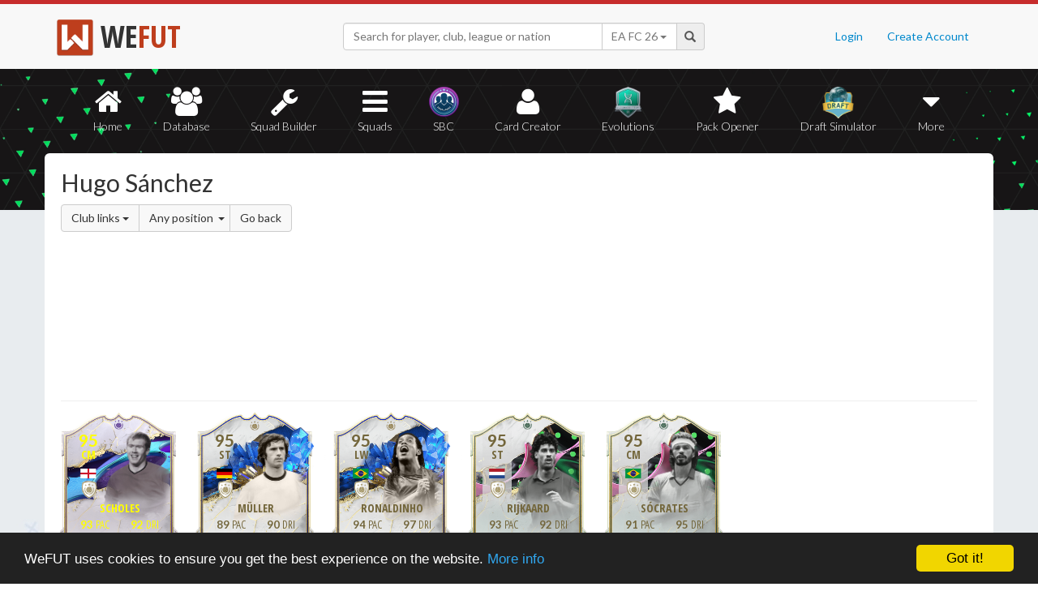

--- FILE ---
content_type: text/html; charset=UTF-8
request_url: https://wefut.com/player/linked-players/18427/23/club/any/25
body_size: 6061
content:
<!DOCTYPE html>
<html lang="en">
    <head>
        <script async src="https://www.googletagmanager.com/gtag/js?id=UA-39374027-1"></script>
        <script>
          window.dataLayer = window.dataLayer || [];
          function gtag(){dataLayer.push(arguments);}
          gtag('js', new Date());
          gtag('config', 'UA-39374027-1', { 'anonymize_ip': true });
        </script>

        <meta charset="utf-8">
        <meta http-equiv="X-UA-Compatible" content="IE=edge">
        <meta name="theme-color" content="#C72C2C">
        <meta name="keywords" content="eafc, ea fc, fc26, fut26, fut, fut 26, ultimate team, squad builder, squads, database, prices, stats, in game, draft simulator, fifa, 26, fifa 23, coins, players, pack opener, card creator" />

        <meta name="smartbanner:title" content="Download the WeFUT App!">
        <meta name="smartbanner:author" content="WeFUT.com">
        <meta name="smartbanner:price" content="FREE">
        <meta name="smartbanner:price-suffix-apple" content=" - On the App Store">
        <meta name="smartbanner:price-suffix-google" content=" - On Google Play">
        <meta name="smartbanner:icon-apple" content="//static.wefut.com/assets/images/ic_launcher.png">
        <meta name="smartbanner:icon-google" content="//static.wefut.com/assets/images/ic_launcher.png">
        <meta name="smartbanner:button" content="VIEW">
        <meta name="smartbanner:button-url-apple" content="https://apps.apple.com/us/app/wefut-fut-23-draft-squad-builder/id1200304239?platform=iphone">
        <meta name="smartbanner:button-url-google" content="https://play.google.com/store/apps/details?id=com.wefut.wefut">
        <meta name="smartbanner:enabled-platforms" content="android,ios">
        <meta name="smartbanner:days-to-hide" content="30">

        <meta name="viewport" content="width=device-width, initial-scale=1">

        <title>Hugo Sánchez Linked Players | WeFUT</title>
        
        <meta name="description" content="Create your own EA FC 26 Ultimate Team squad with our Draft Simulator or Squad Builder, and find player stats using our Player Database!" />
        <link rel="icon" type="image/ico" href="//static.wefut.com/assets/images/favicon.ico">
        <link href="//static.wefut.com/assets/css/bootstrap3.min.css?19" rel="stylesheet">
        <link href="//static.wefut.com/assets/css/font-awesome.min.css?19" rel="stylesheet">
        <link href="//static.wefut.com/assets/css/wefut.css?263" rel="stylesheet">
        <link href="//static.wefut.com/assets/css/player-styles17.css?264" rel="stylesheet">
        <link href="//static.wefut.com/assets/css/fifa26.css?269" rel="stylesheet">
        <link rel="stylesheet" type="text/css" href="//static.wefut.com/assets/css/toastr.css?19">
        <link rel="stylesheet" type="text/css" href="//fonts.googleapis.com/css?family=Open+Sans+Condensed:300,700|Fjalla+One|PT+Sans+Narrow|Lato:300,400,700,900|Titillium+Web:400,700" />

        
        <script src="https://ajax.googleapis.com/ajax/libs/jquery/1.12.4/jquery.min.js"></script>

        <script type="text/javascript">
            window.cookieconsent_options = {"message":"WeFUT uses cookies to ensure you get the best experience on the website.","dismiss":"Got it!","learnMore":"More info","link":"http://wefut.com/home/policy","theme":"dark-bottom"};
        </script>

        <script type="text/javascript" src="//static.wefut.com/assets/js/cookieconsent.min.js?"></script>

        
        <!--[if lt IE 9]>
            <script src="https://oss.maxcdn.com/html5shiv/3.7.3/html5shiv.min.js"></script>
            <script src="https://oss.maxcdn.com/respond/1.4.2/respond.min.js"></script>
        <![endif]-->
    </head>

    <body class="club">
        <nav class="navbar navbar-top navbar-default">
            <div class="container">
                <div class="navbar-header">
                    <div class="navbar-brand">
                        <a href="/">
                            <img class="img-responsive" src="//static.wefut.com/assets/images/logo-header.png?" height="45" width="45" />
                            <span class="main">WE</span><span class="highlight">FUT</span>
                        </a>
                    </div>
                </div>

                <ul class="nav navbar-nav navbar-right">
                                        <li><a href="/login">Login</a></li>
                    <li><a href="/register">Create Account</a></li>
                                    </ul>
                <div class="navbar-form">
                    <div class="input-group">
                        <input type="text" class="form-control" id="input-navbar" autocomplete="off" placeholder="Search for player, club, league or nation">
                        <div class="input-group-btn">
                            <a id="fifa-search" data-fifa="26" class="btn dropdown-toggle" data-toggle="dropdown" href="#">
                                <span id="fifa-search-selection">EA FC 26</span>
                                <span class="caret"></span>
                            </a>
                            <ul class="dropdown-menu" role="menu" aria-labelledby="dropdownMenu">
                                                                <li><a class="fifa-search-selector" data-fifa="26" href="#">EA FC 26</a></li>
                                                                <li><a class="fifa-search-selector" data-fifa="25" href="#">EA FC 25</a></li>
                                                                <li><a class="fifa-search-selector" data-fifa="24" href="#">EA FC 24</a></li>
                                                                <li><a class="fifa-search-selector" data-fifa="23" href="#">FIFA 23</a></li>
                                                                <li><a class="fifa-search-selector" data-fifa="22" href="#">FIFA 22</a></li>
                                                                <li><a class="fifa-search-selector" data-fifa="21" href="#">FIFA 21</a></li>
                                                                <li><a class="fifa-search-selector" data-fifa="20" href="#">FIFA 20</a></li>
                                                                <li><a class="fifa-search-selector" data-fifa="19" href="#">FIFA 19</a></li>
                                                                <li><a class="fifa-search-selector" data-fifa="18" href="#">FIFA 18</a></li>
                                                                <li><a class="fifa-search-selector" data-fifa="17" href="#">FIFA 17</a></li>
                                                                <li><a class="fifa-search-selector" data-fifa="16" href="#">FIFA 16</a></li>
                                                                <li><a class="fifa-search-selector" data-fifa="15" href="#">FIFA 15</a></li>
                                                                <li><a class="fifa-search-selector" data-fifa="14" href="#">FIFA 14</a></li>
                                                                <li><a class="fifa-search-selector" data-fifa="13" href="#">FIFA 13</a></li>
                                                            </ul>
                        </div>
                        <span class="input-group-addon">
                            <span class="glyphicon glyphicon-search"></span>
                        </span>
                    </div>

                    <div class="navbar-search-results"></div>
                </div>
            </div>
        </nav>

        <div class="sub-nav navbar-inverse">
            <button type="button" class="navbar-toggle collapsed" data-toggle="collapse" data-target="#navbar-collapse" aria-expanded="false">
                <span class="sr-only">Toggle navigation</span>
                <span class="icon-bar"></span>
                <span class="icon-bar"></span>
                <span class="icon-bar"></span>
            </button>
            <div class="clearfix"></div>
            <div class="container">
                <div class="collapse navbar-collapse" id="navbar-collapse">
                    <ul class="nav nav-pills nav-justified">
                        <li role="presentation" >
                            <a href="/">
                                <span class="fa fa-home"></span>
                                Home
                            </a>
                        </li>
                        <li role="presentation" >
                            <a href="/player-database">
                                <span class="fa fa-users"></span>
                                Database
                            </a>
                        </li>
                        <li role="presentation" >
                            <a href="/squad-builder">
                                <span id="amountofplayers" class="label label-danger pull-right hidden-xs hidden-sm">0</span>
                                <span class="fa fa-wrench"></span>
                                Squad Builder
                            </a>
                        </li>
                        <li role="presentation" >
                            <a href="/created-squads">
                                <span class="fa fa-bars"></span>
                                Squads
                            </a>
                        </li>
                        <li role="presentation" >
                            <a href="/squad-building-challenges">
                                <span class="fa fa-sbc"></span>
                                SBC
                            </a>
                        </li>
                        <li role="presentation" >
                            <a href="/player/card-creator">
                                <span class="fa fa-user"></span>
                                Card Creator
                            </a>
                        </li>
                        <li role="presentation" >
                            <a href="/evolutions">
                                <span class="fa fa-evolutions"></span>
                                Evolutions
                            </a>
                        </li>
                        <li role="presentation" >
                            <a href="/pack-opener">
                                <span class="fa fa-star"></span>
                                Pack Opener
                            </a>
                        </li>
                        <li role="presentation" >
                            <a href="/draft-simulator">
                                <!-- <span style="position:absolute;top:7px;right:7px" class="label label-info pull-right">New modes!</span> -->
                                <span class="fa fa-draft"></span>
                                Draft Simulator
                            </a>
                        </li>
                        <li role="presentation" class="dropdown">
                            <a class="dropdown-toggle" data-toggle="dropdown" href="#" role="button" aria-haspopup="true" aria-expanded="false">
                                <span class="fa fa-caret-down"></span>
                                More
                            </a>
                            <ul class="dropdown-menu">
                                <li><a href="/calendar">Calendar</a></li>
                                <li class="divider" style="margin: 4px 1px"></li>
                                                                                                <!-- <li><a href="/perfect-chemistry">Perfect Chemistry</a></li> -->
                                                                <li><a href="/playstyles">PlayStyles</a></li>
                                <li><a href="/roles">Player Roles</a></li>
                                <li><a href="/chemistry-styles">Chemistry Styles</a></li>
                                <li><a href="/managers">Managers</a></li>
                                <li><a href="/club-items/stadiums">Stadiums</a></li>
                                <li><a href="/club-items/balls">Balls</a></li>
                                <li class="divider" style="margin: 4px 1px"></li>
                                <li><a href="https://play.google.com/store/apps/details?id=com.wefut.wefut" target="_blank">Android App</a></li>
                                <li><a href="https://apps.apple.com/us/app/wefut-fut-21-draft-squad-builder/id1200304239" target="_blank">iPhone/iPad App</a></li>
                            </ul>
                        </li>
                    </ul>
                </div>
            </div>
        </div>
<div class="page container">
    <div class="page-header">
        <div class="row">
            <div class="col-lg-4 col-md-12">
                <h2 style="margin-top: 20px">Hugo Sánchez</h2>
                <div class="btn-group">
                    <div class="btn-group">
                        <a class="btn btn-default dropdown-toggle" data-toggle="dropdown" href="#">
                            Club links
                            <span class="caret"></span>
                        </a>
                        <ul class="dropdown-menu">
                            <li><a href="https://wefut.com/player/linked-players/18427/23/club">Club links</a></li>
                            <li><a href="https://wefut.com/player/linked-players/18427/23/league">League links</a></li>
                            <li><a href="https://wefut.com/player/linked-players/18427/23/perfect">Perfect links</a></li>
                            <li><a href="https://wefut.com/player/linked-players/18427/23/weak">Weak links</a></li>
                        </ul>
                    </div>
                    <div class="btn-group">
                        <a class="btn btn-default dropdown-toggle" data-toggle="dropdown" href="#">
                            Any position                            <span class="caret" style="margin-left: 3px; margin-right: -6px"></span>
                        </a>
                        <ul class="dropdown-menu">
                            <li><a tabindex="" href="/player/linked-players/18427/23/club">Any position</a></li>
                            <li><a tabindex="" href="/player/linked-players/18427/23/club/ST">ST</a></li>
                            <li><a tabindex="" href="/player/linked-players/18427/23/club/CF">CF</a></li>
                            <li><a tabindex="" href="/player/linked-players/18427/23/club/LW">LW</a></li>
                            <li><a tabindex="" href="/player/linked-players/18427/23/club/LF">LF</a></li>
                            <li><a tabindex="" href="/player/linked-players/18427/23/club/LM">LM</a></li>
                            <li><a tabindex="" href="/player/linked-players/18427/23/club/RW">RW</a></li>
                            <li><a tabindex="" href="/player/linked-players/18427/23/club/RF">RF</a></li>
                            <li><a tabindex="" href="/player/linked-players/18427/23/club/RM">RM</a></li>
                            <li><a tabindex="" href="/player/linked-players/18427/23/club/CAM">CAM</a></li>
                            <li><a tabindex="" href="/player/linked-players/18427/23/club/CM">CM</a></li>
                            <li><a tabindex="" href="/player/linked-players/18427/23/club/CDM">CDM</a></li>
                            <li><a tabindex="" href="/player/linked-players/18427/23/club/LWB">LWB</a></li>
                            <li><a tabindex="" href="/player/linked-players/18427/23/club/LB">LB</a></li>
                            <li><a tabindex="" href="/player/linked-players/18427/23/club/CB">CB</a></li>
                            <li><a tabindex="" href="/player/linked-players/18427/23/club/RB">RB</a></li>
                            <li><a tabindex="" href="/player/linked-players/18427/23/club/RWB">RWB</a></li>
                            <li><a tabindex="" href="/player/linked-players/18427/23/club/GK">GK</a></li>
                        </ul>
                    </div>
                    <a class="btn btn-default" href="https://wefut.com/player/23/18427/hugo-sanchez">Go back</a>
                </div>
            </div>
            <div class="col-lg-8 col-md-12">
                <script async src="//pagead2.googlesyndication.com/pagead/js/adsbygoogle.js"></script>
                <ins class="adsbygoogle"
                   style="margin-top: 16px"
                   data-ad-client="ca-pub-3689706000234543"
                   data-ad-slot="4937350516"
                   data-ad-format="auto"></ins>
                <script>
                (adsbygoogle = window.adsbygoogle || []).push({});
                </script>
            </div>
        </div>
    </div>
    <div class="row">
        <div class="col-md-9 card-list">
            <a href="https://wefut.com/player/23/21982/paul-scholes"><div class="card futcaptainsheroes fifa23" data-base-id="239539" data-club-id="112658" data-nation-id="14" data-league-id="2118" data-rareflag="171">
    <div class="scard futcaptainsheroes fifa23" style="position: relative; z-index: 2">
            <img src="//static.wefut.com/assets/images/fut23/gold171.png?253" alt="" class="player-card" onerror="this.src='//static.wefut.com/assets/images/concept-card.png'">

            <div class="rating-gradient"></div>

            
                            <img src="//static.wefut.com/assets/images/fut23/clubbadges/112658.png?251" alt="" class="clubbadge clubbadge-dark">
                            
            
            <div class="playstyleplus"></div>
            
            <div class="avatarholder avatarholder-custom">
                <img src="//static.wefut.com/assets/images/fut23/playeravatars/custom/50571187.png" onerror="this.src='//static.wefut.com/assets/images/fut15/playeravatars/unknown.png'" alt="" class="avatar">
            </div>

                            <img src="//static.wefut.com/assets/images/nation_flag/14.png?25" class="nationflag">
            
            <div class="ratingholder"><span class="rating"  style="border: 0px !important" >95</span></div>
            <span class="position">CM</span>
            <div class=" name">
            <span class="marquee">Scholes</span>
        </div>
        <div class="attributes ">
            
            
            <span class="pace">93</span>
            <span class="shooting">94</span>
            <span class="passing">96</span>
            <span class="dribbling">92</span>
            <span class="defending">92</span>
            <span class="heading">93</span>
        </div>
                <div class="chembadge chem--1"></div>
            </div>
    </div>
</a><a href="https://wefut.com/player/23/18437/gerd-muller"><div class="card totyicon fifa23" data-base-id="267896" data-club-id="112658" data-nation-id="21" data-league-id="2118" data-rareflag="155">
    <div class="scard totyicon fifa23" style="position: relative; z-index: 2">
            <img src="//static.wefut.com/assets/images/fut23/gold155.png?253" alt="" class="player-card" onerror="this.src='//static.wefut.com/assets/images/concept-card.png'">

            <div class="rating-gradient"></div>

            
                            <img src="//static.wefut.com/assets/images/fut23/clubbadges/112658.png?251" alt="" class="clubbadge clubbadge-dark">
                            
            
            <div class="playstyleplus"></div>
            
            <div class="avatarholder avatarholder-custom">
                <img src="//static.wefut.com/assets/images/fut23/playeravatars/custom/50599545.png" onerror="this.src='//static.wefut.com/assets/images/fut15/playeravatars/unknown.png'" alt="" class="avatar">
            </div>

                            <img src="//static.wefut.com/assets/images/nation_flag/21.png?25" class="nationflag">
            
            <div class="ratingholder"><span class="rating"  style="border: 0px !important" >95</span></div>
            <span class="position">ST</span>
            <div class=" name">
            <span class="marquee">Müller</span>
        </div>
        <div class="attributes ">
            
            
            <span class="pace">89</span>
            <span class="shooting">95</span>
            <span class="passing">79</span>
            <span class="dribbling">90</span>
            <span class="defending">45</span>
            <span class="heading">78</span>
        </div>
                <div class="chembadge chem--1"></div>
            </div>
    </div>
</a><a href="https://wefut.com/player/23/18438/ronaldinho"><div class="card totyicon fifa23" data-base-id="238706" data-club-id="112658" data-nation-id="54" data-league-id="2118" data-rareflag="155">
    <div class="scard totyicon fifa23" style="position: relative; z-index: 2">
            <img src="//static.wefut.com/assets/images/fut23/gold155.png?253" alt="" class="player-card" onerror="this.src='//static.wefut.com/assets/images/concept-card.png'">

            <div class="rating-gradient"></div>

            
                            <img src="//static.wefut.com/assets/images/fut23/clubbadges/112658.png?251" alt="" class="clubbadge clubbadge-dark">
                            
            
            <div class="playstyleplus"></div>
            
            <div class="avatarholder avatarholder-custom">
                <img src="//static.wefut.com/assets/images/fut23/playeravatars/custom/50359778.png" onerror="this.src='//static.wefut.com/assets/images/fut15/playeravatars/unknown.png'" alt="" class="avatar">
            </div>

                            <img src="//static.wefut.com/assets/images/nation_flag/54.png?25" class="nationflag">
            
            <div class="ratingholder"><span class="rating"  style="border: 0px !important" >95</span></div>
            <span class="position">LW</span>
            <div class=" name">
            <span class="marquee">Ronaldinho</span>
        </div>
        <div class="attributes ">
            
            
            <span class="pace">94</span>
            <span class="shooting">91</span>
            <span class="passing">92</span>
            <span class="dribbling">97</span>
            <span class="defending">38</span>
            <span class="heading">83</span>
        </div>
                <div class="chembadge chem--1"></div>
            </div>
    </div>
</a><a href="https://wefut.com/player/23/21713/frank-rijkaard"><div class="card shapeshiftericon fifa23" data-base-id="239422" data-club-id="112658" data-nation-id="34" data-league-id="2118" data-rareflag="153">
    <div class="scard shapeshiftericon fifa23" style="position: relative; z-index: 2">
            <img src="//static.wefut.com/assets/images/fut23/gold153.png?253" alt="" class="player-card" onerror="this.src='//static.wefut.com/assets/images/concept-card.png'">

            <div class="rating-gradient"></div>

            
                            <img src="//static.wefut.com/assets/images/fut23/clubbadges/112658.png?251" alt="" class="clubbadge clubbadge-dark">
                            
            
            <div class="playstyleplus"></div>
            
            <div class="avatarholder avatarholder-custom">
                <img src="//static.wefut.com/assets/images/fut23/playeravatars/custom/50545746.png" onerror="this.src='//static.wefut.com/assets/images/fut15/playeravatars/unknown.png'" alt="" class="avatar">
            </div>

                            <img src="//static.wefut.com/assets/images/nation_flag/34.png?25" class="nationflag">
            
            <div class="ratingholder"><span class="rating"  style="border: 0px !important" >95</span></div>
            <span class="position">ST</span>
            <div class=" name">
            <span class="marquee">Rijkaard</span>
        </div>
        <div class="attributes ">
            
            
            <span class="pace">93</span>
            <span class="shooting">96</span>
            <span class="passing">88</span>
            <span class="dribbling">92</span>
            <span class="defending">71</span>
            <span class="heading">94</span>
        </div>
                <div class="chembadge chem--1"></div>
            </div>
    </div>
</a><a href="https://wefut.com/player/23/21714/socrates"><div class="card shapeshiftericon fifa23" data-base-id="242517" data-club-id="112658" data-nation-id="54" data-league-id="2118" data-rareflag="153">
    <div class="scard shapeshiftericon fifa23" style="position: relative; z-index: 2">
            <img src="//static.wefut.com/assets/images/fut23/gold153.png?253" alt="" class="player-card" onerror="this.src='//static.wefut.com/assets/images/concept-card.png'">

            <div class="rating-gradient"></div>

            
                            <img src="//static.wefut.com/assets/images/fut23/clubbadges/112658.png?251" alt="" class="clubbadge clubbadge-dark">
                            
            
            <div class="playstyleplus"></div>
            
            <div class="avatarholder avatarholder-custom">
                <img src="//static.wefut.com/assets/images/fut23/playeravatars/custom/50521694.png" onerror="this.src='//static.wefut.com/assets/images/fut15/playeravatars/unknown.png'" alt="" class="avatar">
            </div>

                            <img src="//static.wefut.com/assets/images/nation_flag/54.png?25" class="nationflag">
            
            <div class="ratingholder"><span class="rating"  style="border: 0px !important" >95</span></div>
            <span class="position">CM</span>
            <div class=" name">
            <span class="marquee">Sócrates</span>
        </div>
        <div class="attributes ">
            
            
            <span class="pace">91</span>
            <span class="shooting">87</span>
            <span class="passing">96</span>
            <span class="dribbling">95</span>
            <span class="defending">93</span>
            <span class="heading">94</span>
        </div>
                <div class="chembadge chem--1"></div>
            </div>
    </div>
</a><a href="https://wefut.com/player/23/21797/emmanuel-petit"><div class="card shapeshiftericon fifa23" data-base-id="1620" data-club-id="112658" data-nation-id="18" data-league-id="2118" data-rareflag="153">
    <div class="scard shapeshiftericon fifa23" style="position: relative; z-index: 2">
            <img src="//static.wefut.com/assets/images/fut23/gold153.png?253" alt="" class="player-card" onerror="this.src='//static.wefut.com/assets/images/concept-card.png'">

            <div class="rating-gradient"></div>

            
                            <img src="//static.wefut.com/assets/images/fut23/clubbadges/112658.png?251" alt="" class="clubbadge clubbadge-dark">
                            
            
            <div class="playstyleplus"></div>
            
            <div class="avatarholder avatarholder-custom">
                <img src="//static.wefut.com/assets/images/fut23/playeravatars/custom/50333268.png" onerror="this.src='//static.wefut.com/assets/images/fut15/playeravatars/unknown.png'" alt="" class="avatar">
            </div>

                            <img src="//static.wefut.com/assets/images/nation_flag/18.png?25" class="nationflag">
            
            <div class="ratingholder"><span class="rating"  style="border: 0px !important" >95</span></div>
            <span class="position">CB</span>
            <div class=" name">
            <span class="marquee">Petit</span>
        </div>
        <div class="attributes ">
            
            
            <span class="pace">86</span>
            <span class="shooting">80</span>
            <span class="passing">87</span>
            <span class="dribbling">86</span>
            <span class="defending">96</span>
            <span class="heading">97</span>
        </div>
                <div class="chembadge chem--1"></div>
            </div>
    </div>
</a><a href="https://wefut.com/player/23/21798/emmanuel-petit"><div class="card shapeshiftericon fifa23" data-base-id="1620" data-club-id="112658" data-nation-id="18" data-league-id="2118" data-rareflag="153">
    <div class="scard shapeshiftericon fifa23" style="position: relative; z-index: 2">
            <img src="//static.wefut.com/assets/images/fut23/gold153.png?253" alt="" class="player-card" onerror="this.src='//static.wefut.com/assets/images/concept-card.png'">

            <div class="rating-gradient"></div>

            
                            <img src="//static.wefut.com/assets/images/fut23/clubbadges/112658.png?251" alt="" class="clubbadge clubbadge-dark">
                            
            
            <div class="playstyleplus"></div>
            
            <div class="avatarholder avatarholder-custom">
                <img src="//static.wefut.com/assets/images/fut23/playeravatars/custom/67110484.png" onerror="this.src='//static.wefut.com/assets/images/fut15/playeravatars/unknown.png'" alt="" class="avatar">
            </div>

                            <img src="//static.wefut.com/assets/images/nation_flag/18.png?25" class="nationflag">
            
            <div class="ratingholder"><span class="rating"  style="border: 0px !important" >95</span></div>
            <span class="position">CAM</span>
            <div class=" name">
            <span class="marquee">Petit</span>
        </div>
        <div class="attributes ">
            
            
            <span class="pace">93</span>
            <span class="shooting">90</span>
            <span class="passing">95</span>
            <span class="dribbling">97</span>
            <span class="defending">77</span>
            <span class="heading">84</span>
        </div>
                <div class="chembadge chem--1"></div>
            </div>
    </div>
</a><a href="https://wefut.com/player/23/21799/clarence-seedorf"><div class="card shapeshiftericon fifa23" data-base-id="1256" data-club-id="112658" data-nation-id="34" data-league-id="2118" data-rareflag="153">
    <div class="scard shapeshiftericon fifa23" style="position: relative; z-index: 2">
            <img src="//static.wefut.com/assets/images/fut23/gold153.png?253" alt="" class="player-card" onerror="this.src='//static.wefut.com/assets/images/concept-card.png'">

            <div class="rating-gradient"></div>

            
                            <img src="//static.wefut.com/assets/images/fut23/clubbadges/112658.png?251" alt="" class="clubbadge clubbadge-dark">
                            
            
            <div class="playstyleplus"></div>
            
            <div class="avatarholder avatarholder-custom">
                <img src="//static.wefut.com/assets/images/fut23/playeravatars/custom/50332904.png" onerror="this.src='//static.wefut.com/assets/images/fut15/playeravatars/unknown.png'" alt="" class="avatar">
            </div>

                            <img src="//static.wefut.com/assets/images/nation_flag/34.png?25" class="nationflag">
            
            <div class="ratingholder"><span class="rating"  style="border: 0px !important" >95</span></div>
            <span class="position">CDM</span>
            <div class=" name">
            <span class="marquee">Seedorf</span>
        </div>
        <div class="attributes ">
            
            
            <span class="pace">88</span>
            <span class="shooting">85</span>
            <span class="passing">96</span>
            <span class="dribbling">92</span>
            <span class="defending">94</span>
            <span class="heading">96</span>
        </div>
                <div class="chembadge chem--1"></div>
            </div>
    </div>
</a><a href="https://wefut.com/player/23/21823/luis-figo"><div class="card shapeshiftericon fifa23" data-base-id="5589" data-club-id="112658" data-nation-id="38" data-league-id="2118" data-rareflag="153">
    <div class="scard shapeshiftericon fifa23" style="position: relative; z-index: 2">
            <img src="//static.wefut.com/assets/images/fut23/gold153.png?253" alt="" class="player-card" onerror="this.src='//static.wefut.com/assets/images/concept-card.png'">

            <div class="rating-gradient"></div>

            
                            <img src="//static.wefut.com/assets/images/fut23/clubbadges/112658.png?251" alt="" class="clubbadge clubbadge-dark">
                            
            
            <div class="playstyleplus"></div>
            
            <div class="avatarholder avatarholder-custom">
                <img src="//static.wefut.com/assets/images/fut23/playeravatars/custom/67114453.png" onerror="this.src='//static.wefut.com/assets/images/fut15/playeravatars/unknown.png'" alt="" class="avatar">
            </div>

                            <img src="//static.wefut.com/assets/images/nation_flag/38.png?25" class="nationflag">
            
            <div class="ratingholder"><span class="rating"  style="border: 0px !important" >95</span></div>
            <span class="position">CM</span>
            <div class=" name">
            <span class="marquee">Luís Figo</span>
        </div>
        <div class="attributes ">
            
            
            <span class="pace">93</span>
            <span class="shooting">87</span>
            <span class="passing">96</span>
            <span class="dribbling">94</span>
            <span class="defending">94</span>
            <span class="heading">89</span>
        </div>
                <div class="chembadge chem--1"></div>
            </div>
    </div>
</a><a href="https://wefut.com/player/23/21824/luis-figo"><div class="card shapeshiftericon fifa23" data-base-id="5589" data-club-id="112658" data-nation-id="38" data-league-id="2118" data-rareflag="153">
    <div class="scard shapeshiftericon fifa23" style="position: relative; z-index: 2">
            <img src="//static.wefut.com/assets/images/fut23/gold153.png?253" alt="" class="player-card" onerror="this.src='//static.wefut.com/assets/images/concept-card.png'">

            <div class="rating-gradient"></div>

            
                            <img src="//static.wefut.com/assets/images/fut23/clubbadges/112658.png?251" alt="" class="clubbadge clubbadge-dark">
                            
            
            <div class="playstyleplus"></div>
            
            <div class="avatarholder avatarholder-custom">
                <img src="//static.wefut.com/assets/images/fut23/playeravatars/custom/50337237.png" onerror="this.src='//static.wefut.com/assets/images/fut15/playeravatars/unknown.png'" alt="" class="avatar">
            </div>

                            <img src="//static.wefut.com/assets/images/nation_flag/38.png?25" class="nationflag">
            
            <div class="ratingholder"><span class="rating"  style="border: 0px !important" >95</span></div>
            <span class="position">ST</span>
            <div class=" name">
            <span class="marquee">Luís Figo</span>
        </div>
        <div class="attributes ">
            
            
            <span class="pace">95</span>
            <span class="shooting">96</span>
            <span class="passing">90</span>
            <span class="dribbling">95</span>
            <span class="defending">44</span>
            <span class="heading">84</span>
        </div>
                <div class="chembadge chem--1"></div>
            </div>
    </div>
</a><a href="https://wefut.com/player/23/21831/gianfranco-zola"><div class="card shapeshiftericon fifa23" data-base-id="1201" data-club-id="112658" data-nation-id="27" data-league-id="2118" data-rareflag="153">
    <div class="scard shapeshiftericon fifa23" style="position: relative; z-index: 2">
            <img src="//static.wefut.com/assets/images/fut23/gold153.png?253" alt="" class="player-card" onerror="this.src='//static.wefut.com/assets/images/concept-card.png'">

            <div class="rating-gradient"></div>

            
                            <img src="//static.wefut.com/assets/images/fut23/clubbadges/112658.png?251" alt="" class="clubbadge clubbadge-dark">
                            
            
            <div class="playstyleplus"></div>
            
            <div class="avatarholder avatarholder-custom">
                <img src="//static.wefut.com/assets/images/fut23/playeravatars/custom/50332849.png" onerror="this.src='//static.wefut.com/assets/images/fut15/playeravatars/unknown.png'" alt="" class="avatar">
            </div>

                            <img src="//static.wefut.com/assets/images/nation_flag/27.png?25" class="nationflag">
            
            <div class="ratingholder"><span class="rating"  style="border: 0px !important" >95</span></div>
            <span class="position">CAM</span>
            <div class=" name">
            <span class="marquee">Zola</span>
        </div>
        <div class="attributes ">
            
            
            <span class="pace">93</span>
            <span class="shooting">95</span>
            <span class="passing">94</span>
            <span class="dribbling">96</span>
            <span class="defending">60</span>
            <span class="heading">84</span>
        </div>
                <div class="chembadge chem--1"></div>
            </div>
    </div>
</a><a href="https://wefut.com/player/23/20453/ferenc-puskas"><div class="card birthdayicon fifa23" data-base-id="256013" data-club-id="112658" data-nation-id="23" data-league-id="2118" data-rareflag="152">
    <div class="scard birthdayicon fifa23" style="position: relative; z-index: 2">
            <img src="//static.wefut.com/assets/images/fut23/gold152.png?253" alt="" class="player-card" onerror="this.src='//static.wefut.com/assets/images/concept-card.png'">

            <div class="rating-gradient"></div>

            
                            <img src="//static.wefut.com/assets/images/fut23/clubbadges/112658.png?251" alt="" class="clubbadge clubbadge-dark">
                            
            
            <div class="playstyleplus"></div>
            
            <div class="avatarholder avatarholder-custom">
                <img src="//static.wefut.com/assets/images/fut23/playeravatars/custom/50586290.png" onerror="this.src='//static.wefut.com/assets/images/fut15/playeravatars/unknown.png'" alt="" class="avatar">
            </div>

                            <img src="//static.wefut.com/assets/images/nation_flag/23.png?25" class="nationflag">
            
            <div class="ratingholder"><span class="rating"  style="border: 0px !important" >95</span></div>
            <span class="position">CF</span>
            <div class=" name">
            <span class="marquee">Puskás</span>
        </div>
        <div class="attributes ">
            
            
            <span class="pace">89</span>
            <span class="shooting">97</span>
            <span class="passing">93</span>
            <span class="dribbling">93</span>
            <span class="defending">48</span>
            <span class="heading">78</span>
        </div>
                <div class="chembadge chem--1"></div>
            </div>
    </div>
</a><a href="https://wefut.com/player/23/20529/paolo-maldini"><div class="card birthdayicon fifa23" data-base-id="238439" data-club-id="112658" data-nation-id="27" data-league-id="2118" data-rareflag="152">
    <div class="scard birthdayicon fifa23" style="position: relative; z-index: 2">
            <img src="//static.wefut.com/assets/images/fut23/gold152.png?253" alt="" class="player-card" onerror="this.src='//static.wefut.com/assets/images/concept-card.png'">

            <div class="rating-gradient"></div>

            
                            <img src="//static.wefut.com/assets/images/fut23/clubbadges/112658.png?251" alt="" class="clubbadge clubbadge-dark">
                            
            
            <div class="playstyleplus"></div>
            
            <div class="avatarholder avatarholder-custom">
                <img src="//static.wefut.com/assets/images/fut23/playeravatars/custom/50570087.png" onerror="this.src='//static.wefut.com/assets/images/fut15/playeravatars/unknown.png'" alt="" class="avatar">
            </div>

                            <img src="//static.wefut.com/assets/images/nation_flag/27.png?25" class="nationflag">
            
            <div class="ratingholder"><span class="rating"  style="border: 0px !important" >95</span></div>
            <span class="position">CB</span>
            <div class=" name">
            <span class="marquee">Maldini</span>
        </div>
        <div class="attributes ">
            
            
            <span class="pace">87</span>
            <span class="shooting">57</span>
            <span class="passing">77</span>
            <span class="dribbling">72</span>
            <span class="defending">97</span>
            <span class="heading">87</span>
        </div>
                <div class="chembadge chem--1"></div>
            </div>
    </div>
</a><a href="https://wefut.com/player/23/17934/ronaldo"><div class="card worldcup-icon fifa23" data-base-id="237063" data-club-id="112658" data-nation-id="54" data-league-id="2118" data-rareflag="129">
    <div class="scard worldcup-icon fifa23" style="position: relative; z-index: 2">
            <img src="//static.wefut.com/assets/images/fut23/gold129.png?253" alt="" class="player-card" onerror="this.src='//static.wefut.com/assets/images/concept-card.png'">

            <div class="rating-gradient"></div>

            
                            <img src="//static.wefut.com/assets/images/fut23/clubbadges/112658.png?251" alt="" class="clubbadge clubbadge-dark">
                            
            
            <div class="playstyleplus"></div>
            
            <div class="avatarholder avatarholder-custom">
                <img src="//static.wefut.com/assets/images/fut23/playeravatars/custom/270422.png" onerror="this.src='//static.wefut.com/assets/images/fut15/playeravatars/unknown.png'" alt="" class="avatar">
            </div>

                            <img src="//static.wefut.com/assets/images/nation_flag/54.png?25" class="nationflag">
            
            <div class="ratingholder"><span class="rating"  style="border: 0px !important" >95</span></div>
            <span class="position">ST</span>
            <div class=" name">
            <span class="marquee">Ronaldo</span>
        </div>
        <div class="attributes ">
            
            
            <span class="pace">95</span>
            <span class="shooting">94</span>
            <span class="passing">80</span>
            <span class="dribbling">94</span>
            <span class="defending">46</span>
            <span class="heading">78</span>
        </div>
                <div class="chembadge chem--1"></div>
            </div>
    </div>
</a><a href="https://wefut.com/player/23/17935/zinedine-zidane"><div class="card worldcup-icon fifa23" data-base-id="248449" data-club-id="112658" data-nation-id="18" data-league-id="2118" data-rareflag="129">
    <div class="scard worldcup-icon fifa23" style="position: relative; z-index: 2">
            <img src="//static.wefut.com/assets/images/fut23/gold129.png?253" alt="" class="player-card" onerror="this.src='//static.wefut.com/assets/images/concept-card.png'">

            <div class="rating-gradient"></div>

            
                            <img src="//static.wefut.com/assets/images/fut23/clubbadges/112658.png?251" alt="" class="clubbadge clubbadge-dark">
                            
            
            <div class="playstyleplus"></div>
            
            <div class="avatarholder avatarholder-custom">
                <img src="//static.wefut.com/assets/images/fut23/playeravatars/custom/270425.png" onerror="this.src='//static.wefut.com/assets/images/fut15/playeravatars/unknown.png'" alt="" class="avatar">
            </div>

                            <img src="//static.wefut.com/assets/images/nation_flag/18.png?25" class="nationflag">
            
            <div class="ratingholder"><span class="rating"  style="border: 0px !important" >95</span></div>
            <span class="position">CAM</span>
            <div class=" name">
            <span class="marquee">Zidane</span>
        </div>
        <div class="attributes ">
            
            
            <span class="pace">84</span>
            <span class="shooting">91</span>
            <span class="passing">94</span>
            <span class="dribbling">94</span>
            <span class="defending">73</span>
            <span class="heading">85</span>
        </div>
                <div class="chembadge chem--1"></div>
            </div>
    </div>
</a><a href="https://wefut.com/player/23/20668/alessandro-del-piero"><div class="card tticon fifa23" data-base-id="238383" data-club-id="112658" data-nation-id="27" data-league-id="2118" data-rareflag="88">
    <div class="scard tticon fifa23" style="position: relative; z-index: 2">
            <img src="//static.wefut.com/assets/images/fut23/gold88.png?253" alt="" class="player-card" onerror="this.src='//static.wefut.com/assets/images/concept-card.png'">

            <div class="rating-gradient"></div>

            
                            <img src="//static.wefut.com/assets/images/fut23/clubbadges/112658.png?251" alt="" class="clubbadge clubbadge-dark">
                            
            
            <div class="playstyleplus"></div>
            
            <div class="avatarholder avatarholder-custom">
                <img src="//static.wefut.com/assets/images/fut23/playeravatars/custom/67347246.png" onerror="this.src='//static.wefut.com/assets/images/fut15/playeravatars/unknown.png'" alt="" class="avatar">
            </div>

                            <img src="//static.wefut.com/assets/images/nation_flag/27.png?25" class="nationflag">
            
            <div class="ratingholder"><span class="rating"  style="border: 0px !important" >95</span></div>
            <span class="position">CF</span>
            <div class=" name">
            <span class="marquee">Del Piero</span>
        </div>
        <div class="attributes ">
            
            
            <span class="pace">89</span>
            <span class="shooting">95</span>
            <span class="passing">92</span>
            <span class="dribbling">95</span>
            <span class="defending">46</span>
            <span class="heading">72</span>
        </div>
                <div class="chembadge chem--1"></div>
            </div>
    </div>
</a><a href="https://wefut.com/player/23/20719/xavi"><div class="card tticon fifa23" data-base-id="10535" data-club-id="112658" data-nation-id="45" data-league-id="2118" data-rareflag="88">
    <div class="scard tticon fifa23" style="position: relative; z-index: 2">
            <img src="//static.wefut.com/assets/images/fut23/gold88.png?253" alt="" class="player-card" onerror="this.src='//static.wefut.com/assets/images/concept-card.png'">

            <div class="rating-gradient"></div>

            
                            <img src="//static.wefut.com/assets/images/fut23/clubbadges/112658.png?251" alt="" class="clubbadge clubbadge-dark">
                            
            
            <div class="playstyleplus"></div>
            
            <div class="avatarholder avatarholder-custom">
                <img src="//static.wefut.com/assets/images/fut23/playeravatars/custom/50342183.png" onerror="this.src='//static.wefut.com/assets/images/fut15/playeravatars/unknown.png'" alt="" class="avatar">
            </div>

                            <img src="//static.wefut.com/assets/images/nation_flag/45.png?25" class="nationflag">
            
            <div class="ratingholder"><span class="rating"  style="border: 0px !important" >95</span></div>
            <span class="position">CM</span>
            <div class=" name">
            <span class="marquee">Xavi</span>
        </div>
        <div class="attributes ">
            
            
            <span class="pace">84</span>
            <span class="shooting">82</span>
            <span class="passing">97</span>
            <span class="dribbling">95</span>
            <span class="defending">76</span>
            <span class="heading">78</span>
        </div>
                <div class="chembadge chem--1"></div>
            </div>
    </div>
</a><a href="https://wefut.com/player/23/20720/marco-van-basten"><div class="card tticon fifa23" data-base-id="192181" data-club-id="112658" data-nation-id="34" data-league-id="2118" data-rareflag="88">
    <div class="scard tticon fifa23" style="position: relative; z-index: 2">
            <img src="//static.wefut.com/assets/images/fut23/gold88.png?253" alt="" class="player-card" onerror="this.src='//static.wefut.com/assets/images/concept-card.png'">

            <div class="rating-gradient"></div>

            
                            <img src="//static.wefut.com/assets/images/fut23/clubbadges/112658.png?251" alt="" class="clubbadge clubbadge-dark">
                            
            
            <div class="playstyleplus"></div>
            
            <div class="avatarholder avatarholder-custom">
                <img src="//static.wefut.com/assets/images/fut23/playeravatars/custom/50523829.png" onerror="this.src='//static.wefut.com/assets/images/fut15/playeravatars/unknown.png'" alt="" class="avatar">
            </div>

                            <img src="//static.wefut.com/assets/images/nation_flag/34.png?25" class="nationflag">
            
            <div class="ratingholder"><span class="rating"  style="border: 0px !important" >95</span></div>
            <span class="position">ST</span>
            <div class=" name">
            <span class="marquee">van Basten</span>
        </div>
        <div class="attributes ">
            
            
            <span class="pace">88</span>
            <span class="shooting">96</span>
            <span class="passing">78</span>
            <span class="dribbling">92</span>
            <span class="defending">41</span>
            <span class="heading">82</span>
        </div>
                <div class="chembadge chem--1"></div>
            </div>
    </div>
</a><a href="https://wefut.com/player/23/20721/franco-baresi"><div class="card tticon fifa23" data-base-id="166906" data-club-id="112658" data-nation-id="27" data-league-id="2118" data-rareflag="88">
    <div class="scard tticon fifa23" style="position: relative; z-index: 2">
            <img src="//static.wefut.com/assets/images/fut23/gold88.png?253" alt="" class="player-card" onerror="this.src='//static.wefut.com/assets/images/concept-card.png'">

            <div class="rating-gradient"></div>

            
                            <img src="//static.wefut.com/assets/images/fut23/clubbadges/112658.png?251" alt="" class="clubbadge clubbadge-dark">
                            
            
            <div class="playstyleplus"></div>
            
            <div class="avatarholder avatarholder-custom">
                <img src="//static.wefut.com/assets/images/fut23/playeravatars/custom/50498554.png" onerror="this.src='//static.wefut.com/assets/images/fut15/playeravatars/unknown.png'" alt="" class="avatar">
            </div>

                            <img src="//static.wefut.com/assets/images/nation_flag/27.png?25" class="nationflag">
            
            <div class="ratingholder"><span class="rating"  style="border: 0px !important" >95</span></div>
            <span class="position">CB</span>
            <div class=" name">
            <span class="marquee">Baresi</span>
        </div>
        <div class="attributes ">
            
            
            <span class="pace">84</span>
            <span class="shooting">51</span>
            <span class="passing">80</span>
            <span class="dribbling">74</span>
            <span class="defending">97</span>
            <span class="heading">86</span>
        </div>
                <div class="chembadge chem--1"></div>
            </div>
    </div>
</a><a href="https://wefut.com/player/23/15992/pele"><div class="card legend fifa23" data-base-id="190043" data-club-id="112658" data-nation-id="54" data-league-id="2118" data-rareflag="12">
    <div class="scard legend fifa23" style="position: relative; z-index: 2">
            <img src="//static.wefut.com/assets/images/fut23/gold12.png?253" alt="" class="player-card" onerror="this.src='//static.wefut.com/assets/images/concept-card.png'">

            <div class="rating-gradient"></div>

            
                            <img src="//static.wefut.com/assets/images/fut23/clubbadges/112658.png?251" alt="" class="clubbadge clubbadge-dark">
                            
            
            <div class="playstyleplus"></div>
            
            <div class="avatarholder ">
                <img src="//static.wefut.com/assets/images/fut23/playeravatars/237068.png" onerror="this.src='//static.wefut.com/assets/images/fut15/playeravatars/unknown.png'" alt="" class="avatar">
            </div>

                            <img src="//static.wefut.com/assets/images/nation_flag/54.png?25" class="nationflag">
            
            <div class="ratingholder"><span class="rating"  style="border: 0px !important" >95</span></div>
            <span class="position">CF</span>
            <div class=" name">
            <span class="marquee">Pelé</span>
        </div>
        <div class="attributes ">
            
            
            <span class="pace">96</span>
            <span class="shooting">93</span>
            <span class="passing">90</span>
            <span class="dribbling">95</span>
            <span class="defending">56</span>
            <span class="heading">75</span>
        </div>
                <div class="chembadge chem--1"></div>
            </div>
    </div>
</a><a href="https://wefut.com/player/23/21704/kaka"><div class="card totyicon fifa23" data-base-id="138449" data-club-id="112658" data-nation-id="54" data-league-id="2118" data-rareflag="170">
    <div class="scard totyicon fifa23" style="position: relative; z-index: 2">
            <img src="//static.wefut.com/assets/images/fut23/gold170.png?253" alt="" class="player-card" onerror="this.src='//static.wefut.com/assets/images/concept-card.png'">

            <div class="rating-gradient"></div>

            
                            <img src="//static.wefut.com/assets/images/fut23/clubbadges/112658.png?251" alt="" class="clubbadge clubbadge-dark">
                            
            
            <div class="playstyleplus"></div>
            
            <div class="avatarholder avatarholder-custom">
                <img src="//static.wefut.com/assets/images/fut23/playeravatars/custom/67247313.png" onerror="this.src='//static.wefut.com/assets/images/fut15/playeravatars/unknown.png'" alt="" class="avatar">
            </div>

                            <img src="//static.wefut.com/assets/images/nation_flag/54.png?25" class="nationflag">
            
            <div class="ratingholder"><span class="rating"  style="border: 0px !important" >94</span></div>
            <span class="position">CAM</span>
            <div class=" name">
            <span class="marquee">Kaká</span>
        </div>
        <div class="attributes ">
            
            
            <span class="pace">94</span>
            <span class="shooting">89</span>
            <span class="passing">92</span>
            <span class="dribbling">96</span>
            <span class="defending">47</span>
            <span class="heading">76</span>
        </div>
                <div class="chembadge chem--1"></div>
            </div>
    </div>
</a><a href="https://wefut.com/player/23/18408/ruud-gullit"><div class="card totyicon fifa23" data-base-id="238433" data-club-id="112658" data-nation-id="34" data-league-id="2118" data-rareflag="155">
    <div class="scard totyicon fifa23" style="position: relative; z-index: 2">
            <img src="//static.wefut.com/assets/images/fut23/gold155.png?253" alt="" class="player-card" onerror="this.src='//static.wefut.com/assets/images/concept-card.png'">

            <div class="rating-gradient"></div>

            
                            <img src="//static.wefut.com/assets/images/fut23/clubbadges/112658.png?251" alt="" class="clubbadge clubbadge-dark">
                            
            
            <div class="playstyleplus"></div>
            
            <div class="avatarholder avatarholder-custom">
                <img src="//static.wefut.com/assets/images/fut23/playeravatars/custom/50545748.png" onerror="this.src='//static.wefut.com/assets/images/fut15/playeravatars/unknown.png'" alt="" class="avatar">
            </div>

                            <img src="//static.wefut.com/assets/images/nation_flag/34.png?25" class="nationflag">
            
            <div class="ratingholder"><span class="rating"  style="border: 0px !important" >94</span></div>
            <span class="position">CF</span>
            <div class=" name">
            <span class="marquee">Gullit</span>
        </div>
        <div class="attributes ">
            
            
            <span class="pace">87</span>
            <span class="shooting">93</span>
            <span class="passing">93</span>
            <span class="dribbling">90</span>
            <span class="defending">84</span>
            <span class="heading">91</span>
        </div>
                <div class="chembadge chem--1"></div>
            </div>
    </div>
</a><a href="https://wefut.com/player/23/18409/david-beckham"><div class="card totyicon fifa23" data-base-id="258779" data-club-id="112658" data-nation-id="14" data-league-id="2118" data-rareflag="155">
    <div class="scard totyicon fifa23" style="position: relative; z-index: 2">
            <img src="//static.wefut.com/assets/images/fut23/gold155.png?253" alt="" class="player-card" onerror="this.src='//static.wefut.com/assets/images/concept-card.png'">

            <div class="rating-gradient"></div>

            
                            <img src="//static.wefut.com/assets/images/fut23/clubbadges/112658.png?251" alt="" class="clubbadge clubbadge-dark">
                            
            
            <div class="playstyleplus"></div>
            
            <div class="avatarholder avatarholder-custom">
                <img src="//static.wefut.com/assets/images/fut23/playeravatars/custom/50331898.png" onerror="this.src='//static.wefut.com/assets/images/fut15/playeravatars/unknown.png'" alt="" class="avatar">
            </div>

                            <img src="//static.wefut.com/assets/images/nation_flag/14.png?25" class="nationflag">
            
            <div class="ratingholder"><span class="rating"  style="border: 0px !important" >94</span></div>
            <span class="position">RM</span>
            <div class=" name">
            <span class="marquee">Beckham</span>
        </div>
        <div class="attributes ">
            
            
            <span class="pace">91</span>
            <span class="shooting">88</span>
            <span class="passing">96</span>
            <span class="dribbling">91</span>
            <span class="defending">70</span>
            <span class="heading">83</span>
        </div>
                <div class="chembadge chem--1"></div>
            </div>
    </div>
</a><a href="https://wefut.com/player/23/18439/alessandro-nesta"><div class="card totyicon fifa23" data-base-id="239063" data-club-id="112658" data-nation-id="27" data-league-id="2118" data-rareflag="155">
    <div class="scard totyicon fifa23" style="position: relative; z-index: 2">
            <img src="//static.wefut.com/assets/images/fut23/gold155.png?253" alt="" class="player-card" onerror="this.src='//static.wefut.com/assets/images/concept-card.png'">

            <div class="rating-gradient"></div>

            
                            <img src="//static.wefut.com/assets/images/fut23/clubbadges/112658.png?251" alt="" class="clubbadge clubbadge-dark">
                            
            
            <div class="playstyleplus"></div>
            
            <div class="avatarholder avatarholder-custom">
                <img src="//static.wefut.com/assets/images/fut23/playeravatars/custom/67347927.png" onerror="this.src='//static.wefut.com/assets/images/fut15/playeravatars/unknown.png'" alt="" class="avatar">
            </div>

                            <img src="//static.wefut.com/assets/images/nation_flag/27.png?25" class="nationflag">
            
            <div class="ratingholder"><span class="rating"  style="border: 0px !important" >94</span></div>
            <span class="position">CB</span>
            <div class=" name">
            <span class="marquee">Nesta</span>
        </div>
        <div class="attributes ">
            
            
            <span class="pace">80</span>
            <span class="shooting">46</span>
            <span class="passing">71</span>
            <span class="dribbling">73</span>
            <span class="defending">95</span>
            <span class="heading">90</span>
        </div>
                <div class="chembadge chem--1"></div>
            </div>
    </div>
</a><a href="https://wefut.com/player/23/21727/gianluca-zambrotta"><div class="card shapeshiftericon fifa23" data-base-id="250889" data-club-id="112658" data-nation-id="27" data-league-id="2118" data-rareflag="153">
    <div class="scard shapeshiftericon fifa23" style="position: relative; z-index: 2">
            <img src="//static.wefut.com/assets/images/fut23/gold153.png?253" alt="" class="player-card" onerror="this.src='//static.wefut.com/assets/images/concept-card.png'">

            <div class="rating-gradient"></div>

            
                            <img src="//static.wefut.com/assets/images/fut23/clubbadges/112658.png?251" alt="" class="clubbadge clubbadge-dark">
                            
            
            <div class="playstyleplus"></div>
            
            <div class="avatarholder avatarholder-custom">
                <img src="//static.wefut.com/assets/images/fut23/playeravatars/custom/50582537.png" onerror="this.src='//static.wefut.com/assets/images/fut15/playeravatars/unknown.png'" alt="" class="avatar">
            </div>

                            <img src="//static.wefut.com/assets/images/nation_flag/27.png?25" class="nationflag">
            
            <div class="ratingholder"><span class="rating"  style="border: 0px !important" >94</span></div>
            <span class="position">CM</span>
            <div class=" name">
            <span class="marquee">Zambrotta</span>
        </div>
        <div class="attributes ">
            
            
            <span class="pace">90</span>
            <span class="shooting">89</span>
            <span class="passing">94</span>
            <span class="dribbling">94</span>
            <span class="defending">92</span>
            <span class="heading">91</span>
        </div>
                <div class="chembadge chem--1"></div>
            </div>
    </div>
</a>
            <div class="clearfix"></div>
            <ul class="pagination pull-right">
                <li><a href="https://wefut.com/player/linked-players/18427/23/club/any/"><< Prev</a></li><li><a href="https://wefut.com/player/linked-players/18427/23/club/any/">1</a></li><li class="active"><a>2</a></li><li><a href="https://wefut.com/player/linked-players/18427/23/club/any/50">3</a></li><li><a href="https://wefut.com/player/linked-players/18427/23/club/any/75">4</a></li><li><a href="https://wefut.com/player/linked-players/18427/23/club/any/50">Next >></a></li><li><a href="https://wefut.com/player/linked-players/18427/23/club/any/425"> Last</a></li>            </ul>
            <div class="clearfix"></div>
        </div>
        <div class="col-md-3">
            <ins class="adsbygoogle"
               style="margin-top: 16px"
               data-ad-client="ca-pub-3689706000234543"
               data-ad-slot="4937350516"
               data-ad-format="auto"></ins>
            <script>
            (adsbygoogle = window.adsbygoogle || []).push({});
            </script>
        </div>
    </div>
</div>
<script type="text/javascript">
$(document).ready(function() {
    marqueePlayerName();
});
</script><footer class="footer">
            <div class="container">
                <div class="pull-left"><p>&copy; 2026 WeFUT.com - All FC and FIFA assets are property of EA Sports</p></div>
                <div class="pull-right">
                    <a href="https://play.google.com/store/apps/details?id=com.wefut.wefut" target="_blank">
                        <img class="google-play" alt="Android app on Google Play" src="//static.wefut.com/assets/images/google-play-badge.png" />
                    </a>
                </div>
                <div class="pull-right">
                    <a href="https://apps.apple.com/us/app/fc-24-draft-database-wefut/id1200304239?platform=iphone" target="_blank">
                        <img class="app-store" alt="Download on the App Store" src="//static.wefut.com/assets/images/app-store-badge.png" />
                    </a>
                </div>
            </div>
        </footer>

        <script src="//static.wefut.com/assets/js/bootstrap.min.js?19"></script>
        <script src="//static.wefut.com/assets/js/autosuggest.js?24"></script>
        <script type="text/javascript" src="//static.wefut.com/assets/js/smartbanner.min.js?19"></script>
        <script type="text/javascript" src="//static.wefut.com/assets/js/toastr.js?19"></script>
        <script type="text/javascript" src="//static.wefut.com/assets/js/multipage.js?261"></script>
        <script type="text/javascript" src="//static.wefut.com/assets/js/jquery.hoverflow.min.js?19"></script>

				<script async src="https://pagead2.googlesyndication.com/pagead/js/adsbygoogle.js?client=ca-pub-3689706000234543" crossorigin="anonymous"></script>
		
				<script type="text/javascript">
			(function() {
			  var delay;

			  delay = function(ms, func) {
			  return setTimeout(func, ms);
			  };

			  toastr.options = {
			  positionClass: 'toast-bottom-left'
			  };

			  
			  
			  
			  
			}).call(this);
		</script>
    <script defer src="https://static.cloudflareinsights.com/beacon.min.js/vcd15cbe7772f49c399c6a5babf22c1241717689176015" integrity="sha512-ZpsOmlRQV6y907TI0dKBHq9Md29nnaEIPlkf84rnaERnq6zvWvPUqr2ft8M1aS28oN72PdrCzSjY4U6VaAw1EQ==" data-cf-beacon='{"version":"2024.11.0","token":"e8fc0e320eef4ab3a5cadc0654d63bfc","r":1,"server_timing":{"name":{"cfCacheStatus":true,"cfEdge":true,"cfExtPri":true,"cfL4":true,"cfOrigin":true,"cfSpeedBrain":true},"location_startswith":null}}' crossorigin="anonymous"></script>
</body>
</html>


--- FILE ---
content_type: text/html; charset=utf-8
request_url: https://www.google.com/recaptcha/api2/aframe
body_size: 268
content:
<!DOCTYPE HTML><html><head><meta http-equiv="content-type" content="text/html; charset=UTF-8"></head><body><script nonce="4a88vtDwKcWArBP43JyJ6w">/** Anti-fraud and anti-abuse applications only. See google.com/recaptcha */ try{var clients={'sodar':'https://pagead2.googlesyndication.com/pagead/sodar?'};window.addEventListener("message",function(a){try{if(a.source===window.parent){var b=JSON.parse(a.data);var c=clients[b['id']];if(c){var d=document.createElement('img');d.src=c+b['params']+'&rc='+(localStorage.getItem("rc::a")?sessionStorage.getItem("rc::b"):"");window.document.body.appendChild(d);sessionStorage.setItem("rc::e",parseInt(sessionStorage.getItem("rc::e")||0)+1);localStorage.setItem("rc::h",'1769915044723');}}}catch(b){}});window.parent.postMessage("_grecaptcha_ready", "*");}catch(b){}</script></body></html>

--- FILE ---
content_type: text/javascript
request_url: https://static.wefut.com/assets/js/smartbanner.min.js?19
body_size: 3129
content:
/*!
 * smartbanner.js v1.5.0 <https://github.com/ain/smartbanner.js>
 * Copyright © 2017 Ain Tohvri, contributors. Licensed under GPL-3.0.
 */
(function e(t,n,r){function s(o,u){if(!n[o]){if(!t[o]){var a=typeof require=="function"&&require;if(!u&&a)return a(o,!0);if(i)return i(o,!0);var f=new Error("Cannot find module '"+o+"'");throw f.code="MODULE_NOT_FOUND",f}var l=n[o]={exports:{}};t[o][0].call(l.exports,function(e){var n=t[o][1][e];return s(n?n:e)},l,l.exports,e,t,n,r)}return n[o].exports}var i=typeof require=="function"&&require;for(var o=0;o<r.length;o++)s(r[o]);return s})({1:[function(require,module,exports){"use strict";Object.defineProperty(exports,"__esModule",{value:true});var _createClass=function(){function defineProperties(target,props){for(var i=0;i<props.length;i++){var descriptor=props[i];descriptor.enumerable=descriptor.enumerable||false;descriptor.configurable=true;if("value"in descriptor)descriptor.writable=true;Object.defineProperty(target,descriptor.key,descriptor)}}return function(Constructor,protoProps,staticProps){if(protoProps)defineProperties(Constructor.prototype,protoProps);if(staticProps)defineProperties(Constructor,staticProps);return Constructor}}();function _classCallCheck(instance,Constructor){if(!(instance instanceof Constructor)){throw new TypeError("Cannot call a class as a function")}}var Bakery=function(){function Bakery(){_classCallCheck(this,Bakery)}_createClass(Bakery,null,[{key:"bake",value:function bake(daysToHide){var cookie="smartbanner_exited=1";if(daysToHide){cookie=cookie+"; expires="+Bakery.getExpireDate(daysToHide)+";"}document.cookie=cookie}},{key:"unbake",value:function unbake(){document.cookie="smartbanner_exited=; expires=Thu, 01 Jan 1970 00:00:01 GMT;"}},{key:"getExpireDate",value:function getExpireDate(daysToHide){var date=new Date;var ms=daysToHide*24*60*60*1e3;date.setTime(date.getTime()+ms);return date}},{key:"baked",get:function get(){var value=document.cookie.replace(/(?:(?:^|.*;\s*)smartbanner_exited\s*\=\s*([^;]*).*$)|^.*$/,"$1");return value==="1"}}]);return Bakery}();exports.default=Bakery},{}],2:[function(require,module,exports){(function(global){"use strict";Object.defineProperty(exports,"__esModule",{value:true});var _createClass=function(){function defineProperties(target,props){for(var i=0;i<props.length;i++){var descriptor=props[i];descriptor.enumerable=descriptor.enumerable||false;descriptor.configurable=true;if("value"in descriptor)descriptor.writable=true;Object.defineProperty(target,descriptor.key,descriptor)}}return function(Constructor,protoProps,staticProps){if(protoProps)defineProperties(Constructor.prototype,protoProps);if(staticProps)defineProperties(Constructor,staticProps);return Constructor}}();function _classCallCheck(instance,Constructor){if(!(instance instanceof Constructor)){throw new TypeError("Cannot call a class as a function")}}var Detector=function(){function Detector(){_classCallCheck(this,Detector)}_createClass(Detector,null,[{key:"platform",value:function platform(){if(/iPhone|iPad|iPod/i.test(window.navigator.userAgent)){return"ios"}else if(/Android/i.test(window.navigator.userAgent)){return"android"}}},{key:"userAgentMatchesRegex",value:function userAgentMatchesRegex(regexString){return new RegExp(regexString).test(window.navigator.userAgent)}},{key:"jQueryMobilePage",value:function jQueryMobilePage(){return typeof global.$!=="undefined"&&global.$.mobile!=="undefined"&&document.querySelector(".ui-page")!==null}},{key:"wrapperElement",value:function wrapperElement(){var selector=Detector.jQueryMobilePage()?".ui-page":"html";return document.querySelectorAll(selector)}}]);return Detector}();exports.default=Detector}).call(this,typeof global!=="undefined"?global:typeof self!=="undefined"?self:typeof window!=="undefined"?window:{})},{}],3:[function(require,module,exports){"use strict";var _smartbanner=require("./smartbanner.js");var _smartbanner2=_interopRequireDefault(_smartbanner);function _interopRequireDefault(obj){return obj&&obj.__esModule?obj:{default:obj}}var smartbanner=void 0;window.addEventListener("load",function(){smartbanner=new _smartbanner2.default;smartbanner.publish()})},{"./smartbanner.js":7}],4:[function(require,module,exports){"use strict";Object.defineProperty(exports,"__esModule",{value:true});var _createClass=function(){function defineProperties(target,props){for(var i=0;i<props.length;i++){var descriptor=props[i];descriptor.enumerable=descriptor.enumerable||false;descriptor.configurable=true;if("value"in descriptor)descriptor.writable=true;Object.defineProperty(target,descriptor.key,descriptor)}}return function(Constructor,protoProps,staticProps){if(protoProps)defineProperties(Constructor.prototype,protoProps);if(staticProps)defineProperties(Constructor,staticProps);return Constructor}}();require("./polyfills/array/from.js");require("./polyfills/array/includes.js");function _classCallCheck(instance,Constructor){if(!(instance instanceof Constructor)){throw new TypeError("Cannot call a class as a function")}}function valid(name){return name.indexOf("smartbanner:")!==-1&&name.split(":")[1].length>0}function convertToCamelCase(name){var parts=name.split("-");parts.map(function(part,index){if(index>0){parts[index]=part.charAt(0).toUpperCase()+part.substring(1)}});return parts.join("")}var OptionParser=function(){function OptionParser(){_classCallCheck(this,OptionParser)}_createClass(OptionParser,[{key:"parse",value:function parse(){var metas=document.getElementsByTagName("meta");var options={};var optionName=null;Array.from(metas).forEach(function(meta){var name=meta.getAttribute("name");var content=meta.getAttribute("content");if(name&&content&&valid(name)&&content.length>0){optionName=name.split(":")[1];if(Array.from(optionName).includes("-")){optionName=convertToCamelCase(optionName)}options[optionName]=content}});return options}}]);return OptionParser}();exports.default=OptionParser},{"./polyfills/array/from.js":5,"./polyfills/array/includes.js":6}],5:[function(require,module,exports){"use strict";if(!Array.from){Array.from=function(){var toStr=Object.prototype.toString;var isCallable=function isCallable(fn){return typeof fn==="function"||toStr.call(fn)==="[object Function]"};var toInteger=function toInteger(value){var number=Number(value);if(isNaN(number)){return 0}if(number===0||!isFinite(number)){return number}return(number>0?1:-1)*Math.floor(Math.abs(number))};var maxSafeInteger=Math.pow(2,53)-1;var toLength=function toLength(value){var len=toInteger(value);return Math.min(Math.max(len,0),maxSafeInteger)};return function from(arrayLike){var C=this;var items=Object(arrayLike);if(arrayLike==null){throw new TypeError("Array.from requires an array-like object - not null or undefined")}var mapFn=arguments.length>1?arguments[1]:void undefined;var T;if(typeof mapFn!=="undefined"){if(!isCallable(mapFn)){throw new TypeError("Array.from: when provided, the second argument must be a function")}if(arguments.length>2){T=arguments[2]}}var len=toLength(items.length);var A=isCallable(C)?Object(new C(len)):new Array(len);var k=0;var kValue;while(k<len){kValue=items[k];if(mapFn){A[k]=typeof T==="undefined"?mapFn(kValue,k):mapFn.call(T,kValue,k)}else{A[k]=kValue}k+=1}A.length=len;return A}}()}},{}],6:[function(require,module,exports){"use strict";if(!Array.prototype.includes){Array.prototype.includes=function(searchElement){"use strict";if(this==null){throw new TypeError("Array.prototype.includes called on null or undefined")}var O=Object(this);var len=parseInt(O.length,10)||0;if(len===0){return false}var n=parseInt(arguments[1],10)||0;var k;if(n>=0){k=n}else{k=len+n;if(k<0){k=0}}var currentElement;while(k<len){currentElement=O[k];if(searchElement===currentElement||searchElement!==searchElement&&currentElement!==currentElement){return true}k++}return false}}},{}],7:[function(require,module,exports){"use strict";Object.defineProperty(exports,"__esModule",{value:true});var _createClass=function(){function defineProperties(target,props){for(var i=0;i<props.length;i++){var descriptor=props[i];descriptor.enumerable=descriptor.enumerable||false;descriptor.configurable=true;if("value"in descriptor)descriptor.writable=true;Object.defineProperty(target,descriptor.key,descriptor)}}return function(Constructor,protoProps,staticProps){if(protoProps)defineProperties(Constructor.prototype,protoProps);if(staticProps)defineProperties(Constructor,staticProps);return Constructor}}();var _optionparser=require("./optionparser.js");var _optionparser2=_interopRequireDefault(_optionparser);var _detector=require("./detector.js");var _detector2=_interopRequireDefault(_detector);var _bakery=require("./bakery.js");var _bakery2=_interopRequireDefault(_bakery);function _interopRequireDefault(obj){return obj&&obj.__esModule?obj:{default:obj}}function _classCallCheck(instance,Constructor){if(!(instance instanceof Constructor)){throw new TypeError("Cannot call a class as a function")}}var DEFAULT_PLATFORMS="android,ios";var datas={originalTop:"data-smartbanner-original-top",originalMarginTop:"data-smartbanner-original-margin-top"};function handleExitClick(event,self){self.exit();event.preventDefault()}function handleJQueryMobilePageLoad(event){if(!this.positioningDisabled){setContentPosition(event.data.height)}}function addEventListeners(self){var closeIcon=document.querySelector(".js_smartbanner__exit");closeIcon.addEventListener("click",function(event){return handleExitClick(event,self)});if(_detector2.default.jQueryMobilePage()){$(document).on("pagebeforeshow",self,handleJQueryMobilePageLoad)}}function removeEventListeners(){if(_detector2.default.jQueryMobilePage()){$(document).off("pagebeforeshow",handleJQueryMobilePageLoad)}}function setContentPosition(value){var wrappers=_detector2.default.wrapperElement();for(var i=0,l=wrappers.length,wrapper;i<l;i++){wrapper=wrappers[i];if(_detector2.default.jQueryMobilePage()){if(wrapper.getAttribute(datas.originalTop)){continue}var top=parseFloat(getComputedStyle(wrapper).top);wrapper.setAttribute(datas.originalTop,isNaN(top)?0:top);wrapper.style.top=value+"px"}else{if(wrapper.getAttribute(datas.originalMarginTop)){continue}var margin=parseFloat(getComputedStyle(wrapper).marginTop);wrapper.setAttribute(datas.originalMarginTop,isNaN(margin)?0:margin);wrapper.style.marginTop=value+"px"}}}function restoreContentPosition(){var wrappers=_detector2.default.wrapperElement();for(var i=0,l=wrappers.length,wrapper;i<l;i++){wrapper=wrappers[i];if(_detector2.default.jQueryMobilePage()&&wrapper.getAttribute(datas.originalTop)){wrapper.style.top=wrapper.getAttribute(datas.originalTop)+"px"}else if(wrapper.getAttribute(datas.originalMarginTop)){wrapper.style.marginTop=wrapper.getAttribute(datas.originalMarginTop)+"px"}}}var SmartBanner=function(){function SmartBanner(){_classCallCheck(this,SmartBanner);var parser=new _optionparser2.default;this.options=parser.parse();this.platform=_detector2.default.platform()}_createClass(SmartBanner,[{key:"publish",value:function publish(){if(Object.keys(this.options).length===0){throw new Error("No options detected. Please consult documentation.")}if(_bakery2.default.baked){return false}if(this.userAgentExcluded){return false}if(!(this.platformEnabled||this.userAgentIncluded)){return false}var bannerDiv=document.createElement("div");document.querySelector("body").appendChild(bannerDiv);bannerDiv.outerHTML=this.html;if(!this.positioningDisabled){setContentPosition(this.height)}addEventListeners(this)}},{key:"exit",value:function exit(){removeEventListeners();if(!this.positioningDisabled){restoreContentPosition()}var banner=document.querySelector(".js_smartbanner");document.querySelector("body").removeChild(banner);_bakery2.default.bake(this.options.daysToHide)}},{key:"originalTop",get:function get(){var wrapper=_detector2.default.wrapperElement()[0];return parseFloat(wrapper.getAttribute(datas.originalTop))}},{key:"originalTopMargin",get:function get(){var wrapper=_detector2.default.wrapperElement()[0];return parseFloat(wrapper.getAttribute(datas.originalMarginTop))}},{key:"priceSuffix",get:function get(){if(this.platform==="ios"){return this.options.priceSuffixApple}else if(this.platform==="android"){return this.options.priceSuffixGoogle}return""}},{key:"icon",get:function get(){if(this.platform==="android"){return this.options.iconGoogle}else{return this.options.iconApple}}},{key:"buttonUrl",get:function get(){if(this.platform==="android"){return this.options.buttonUrlGoogle}else if(this.platform==="ios"){return this.options.buttonUrlApple}return"#"}},{key:"html",get:function get(){return'<div class="smartbanner smartbanner--'+this.platform+' js_smartbanner">\n      <a href="javascript:void();" class="smartbanner__exit js_smartbanner__exit"></a>\n      <div class="smartbanner__icon" style="background-image: url('+this.icon+');"></div>\n      <div class="smartbanner__info">\n        <div>\n          <div class="smartbanner__info__title">'+this.options.title+'</div>\n          <div class="smartbanner__info__author">'+this.options.author+'</div>\n          <div class="smartbanner__info__price">'+this.options.price+this.priceSuffix+'</div>\n        </div>\n      </div>\n      <a href="'+this.buttonUrl+'" target="_blank" class="smartbanner__button"><span class="smartbanner__button__label">'+this.options.button+"</span></a>\n    </div>"}},{key:"height",get:function get(){var height=document.querySelector(".js_smartbanner").offsetHeight;return height!==undefined?height:0}},{key:"platformEnabled",get:function get(){var enabledPlatforms=this.options.enabledPlatforms||DEFAULT_PLATFORMS;return enabledPlatforms&&enabledPlatforms.replace(/\s+/g,"").split(",").indexOf(this.platform)!==-1}},{key:"positioningDisabled",get:function get(){return this.options.disablePositioning==="true"}},{key:"userAgentExcluded",get:function get(){if(!this.options.excludeUserAgentRegex){return false}return _detector2.default.userAgentMatchesRegex(this.options.excludeUserAgentRegex)}},{key:"userAgentIncluded",get:function get(){if(!this.options.includeUserAgentRegex){return false}return _detector2.default.userAgentMatchesRegex(this.options.includeUserAgentRegex)}},{key:"daysToHide",get:function get(){if(!this.options.daysToHide){return false}return this.options.daysToHide}}]);return SmartBanner}();exports.default=SmartBanner},{"./bakery.js":1,"./detector.js":2,"./optionparser.js":4}]},{},[3]);